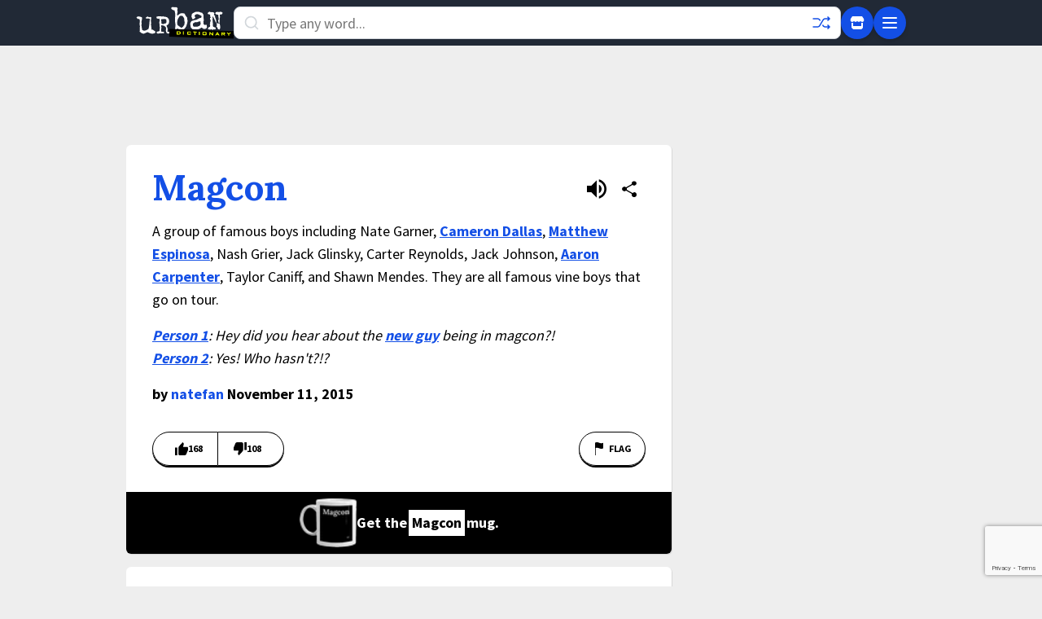

--- FILE ---
content_type: text/html; charset=utf-8
request_url: https://www.google.com/recaptcha/enterprise/anchor?ar=1&k=6Ld5tgYsAAAAAJbQ7kZJJ83v681QB5eCKA2rxyEP&co=aHR0cHM6Ly93d3cudXJiYW5kaWN0aW9uYXJ5LmNvbTo0NDM.&hl=en&v=N67nZn4AqZkNcbeMu4prBgzg&size=invisible&anchor-ms=20000&execute-ms=30000&cb=idnvznju1t8c
body_size: 49913
content:
<!DOCTYPE HTML><html dir="ltr" lang="en"><head><meta http-equiv="Content-Type" content="text/html; charset=UTF-8">
<meta http-equiv="X-UA-Compatible" content="IE=edge">
<title>reCAPTCHA</title>
<style type="text/css">
/* cyrillic-ext */
@font-face {
  font-family: 'Roboto';
  font-style: normal;
  font-weight: 400;
  font-stretch: 100%;
  src: url(//fonts.gstatic.com/s/roboto/v48/KFO7CnqEu92Fr1ME7kSn66aGLdTylUAMa3GUBHMdazTgWw.woff2) format('woff2');
  unicode-range: U+0460-052F, U+1C80-1C8A, U+20B4, U+2DE0-2DFF, U+A640-A69F, U+FE2E-FE2F;
}
/* cyrillic */
@font-face {
  font-family: 'Roboto';
  font-style: normal;
  font-weight: 400;
  font-stretch: 100%;
  src: url(//fonts.gstatic.com/s/roboto/v48/KFO7CnqEu92Fr1ME7kSn66aGLdTylUAMa3iUBHMdazTgWw.woff2) format('woff2');
  unicode-range: U+0301, U+0400-045F, U+0490-0491, U+04B0-04B1, U+2116;
}
/* greek-ext */
@font-face {
  font-family: 'Roboto';
  font-style: normal;
  font-weight: 400;
  font-stretch: 100%;
  src: url(//fonts.gstatic.com/s/roboto/v48/KFO7CnqEu92Fr1ME7kSn66aGLdTylUAMa3CUBHMdazTgWw.woff2) format('woff2');
  unicode-range: U+1F00-1FFF;
}
/* greek */
@font-face {
  font-family: 'Roboto';
  font-style: normal;
  font-weight: 400;
  font-stretch: 100%;
  src: url(//fonts.gstatic.com/s/roboto/v48/KFO7CnqEu92Fr1ME7kSn66aGLdTylUAMa3-UBHMdazTgWw.woff2) format('woff2');
  unicode-range: U+0370-0377, U+037A-037F, U+0384-038A, U+038C, U+038E-03A1, U+03A3-03FF;
}
/* math */
@font-face {
  font-family: 'Roboto';
  font-style: normal;
  font-weight: 400;
  font-stretch: 100%;
  src: url(//fonts.gstatic.com/s/roboto/v48/KFO7CnqEu92Fr1ME7kSn66aGLdTylUAMawCUBHMdazTgWw.woff2) format('woff2');
  unicode-range: U+0302-0303, U+0305, U+0307-0308, U+0310, U+0312, U+0315, U+031A, U+0326-0327, U+032C, U+032F-0330, U+0332-0333, U+0338, U+033A, U+0346, U+034D, U+0391-03A1, U+03A3-03A9, U+03B1-03C9, U+03D1, U+03D5-03D6, U+03F0-03F1, U+03F4-03F5, U+2016-2017, U+2034-2038, U+203C, U+2040, U+2043, U+2047, U+2050, U+2057, U+205F, U+2070-2071, U+2074-208E, U+2090-209C, U+20D0-20DC, U+20E1, U+20E5-20EF, U+2100-2112, U+2114-2115, U+2117-2121, U+2123-214F, U+2190, U+2192, U+2194-21AE, U+21B0-21E5, U+21F1-21F2, U+21F4-2211, U+2213-2214, U+2216-22FF, U+2308-230B, U+2310, U+2319, U+231C-2321, U+2336-237A, U+237C, U+2395, U+239B-23B7, U+23D0, U+23DC-23E1, U+2474-2475, U+25AF, U+25B3, U+25B7, U+25BD, U+25C1, U+25CA, U+25CC, U+25FB, U+266D-266F, U+27C0-27FF, U+2900-2AFF, U+2B0E-2B11, U+2B30-2B4C, U+2BFE, U+3030, U+FF5B, U+FF5D, U+1D400-1D7FF, U+1EE00-1EEFF;
}
/* symbols */
@font-face {
  font-family: 'Roboto';
  font-style: normal;
  font-weight: 400;
  font-stretch: 100%;
  src: url(//fonts.gstatic.com/s/roboto/v48/KFO7CnqEu92Fr1ME7kSn66aGLdTylUAMaxKUBHMdazTgWw.woff2) format('woff2');
  unicode-range: U+0001-000C, U+000E-001F, U+007F-009F, U+20DD-20E0, U+20E2-20E4, U+2150-218F, U+2190, U+2192, U+2194-2199, U+21AF, U+21E6-21F0, U+21F3, U+2218-2219, U+2299, U+22C4-22C6, U+2300-243F, U+2440-244A, U+2460-24FF, U+25A0-27BF, U+2800-28FF, U+2921-2922, U+2981, U+29BF, U+29EB, U+2B00-2BFF, U+4DC0-4DFF, U+FFF9-FFFB, U+10140-1018E, U+10190-1019C, U+101A0, U+101D0-101FD, U+102E0-102FB, U+10E60-10E7E, U+1D2C0-1D2D3, U+1D2E0-1D37F, U+1F000-1F0FF, U+1F100-1F1AD, U+1F1E6-1F1FF, U+1F30D-1F30F, U+1F315, U+1F31C, U+1F31E, U+1F320-1F32C, U+1F336, U+1F378, U+1F37D, U+1F382, U+1F393-1F39F, U+1F3A7-1F3A8, U+1F3AC-1F3AF, U+1F3C2, U+1F3C4-1F3C6, U+1F3CA-1F3CE, U+1F3D4-1F3E0, U+1F3ED, U+1F3F1-1F3F3, U+1F3F5-1F3F7, U+1F408, U+1F415, U+1F41F, U+1F426, U+1F43F, U+1F441-1F442, U+1F444, U+1F446-1F449, U+1F44C-1F44E, U+1F453, U+1F46A, U+1F47D, U+1F4A3, U+1F4B0, U+1F4B3, U+1F4B9, U+1F4BB, U+1F4BF, U+1F4C8-1F4CB, U+1F4D6, U+1F4DA, U+1F4DF, U+1F4E3-1F4E6, U+1F4EA-1F4ED, U+1F4F7, U+1F4F9-1F4FB, U+1F4FD-1F4FE, U+1F503, U+1F507-1F50B, U+1F50D, U+1F512-1F513, U+1F53E-1F54A, U+1F54F-1F5FA, U+1F610, U+1F650-1F67F, U+1F687, U+1F68D, U+1F691, U+1F694, U+1F698, U+1F6AD, U+1F6B2, U+1F6B9-1F6BA, U+1F6BC, U+1F6C6-1F6CF, U+1F6D3-1F6D7, U+1F6E0-1F6EA, U+1F6F0-1F6F3, U+1F6F7-1F6FC, U+1F700-1F7FF, U+1F800-1F80B, U+1F810-1F847, U+1F850-1F859, U+1F860-1F887, U+1F890-1F8AD, U+1F8B0-1F8BB, U+1F8C0-1F8C1, U+1F900-1F90B, U+1F93B, U+1F946, U+1F984, U+1F996, U+1F9E9, U+1FA00-1FA6F, U+1FA70-1FA7C, U+1FA80-1FA89, U+1FA8F-1FAC6, U+1FACE-1FADC, U+1FADF-1FAE9, U+1FAF0-1FAF8, U+1FB00-1FBFF;
}
/* vietnamese */
@font-face {
  font-family: 'Roboto';
  font-style: normal;
  font-weight: 400;
  font-stretch: 100%;
  src: url(//fonts.gstatic.com/s/roboto/v48/KFO7CnqEu92Fr1ME7kSn66aGLdTylUAMa3OUBHMdazTgWw.woff2) format('woff2');
  unicode-range: U+0102-0103, U+0110-0111, U+0128-0129, U+0168-0169, U+01A0-01A1, U+01AF-01B0, U+0300-0301, U+0303-0304, U+0308-0309, U+0323, U+0329, U+1EA0-1EF9, U+20AB;
}
/* latin-ext */
@font-face {
  font-family: 'Roboto';
  font-style: normal;
  font-weight: 400;
  font-stretch: 100%;
  src: url(//fonts.gstatic.com/s/roboto/v48/KFO7CnqEu92Fr1ME7kSn66aGLdTylUAMa3KUBHMdazTgWw.woff2) format('woff2');
  unicode-range: U+0100-02BA, U+02BD-02C5, U+02C7-02CC, U+02CE-02D7, U+02DD-02FF, U+0304, U+0308, U+0329, U+1D00-1DBF, U+1E00-1E9F, U+1EF2-1EFF, U+2020, U+20A0-20AB, U+20AD-20C0, U+2113, U+2C60-2C7F, U+A720-A7FF;
}
/* latin */
@font-face {
  font-family: 'Roboto';
  font-style: normal;
  font-weight: 400;
  font-stretch: 100%;
  src: url(//fonts.gstatic.com/s/roboto/v48/KFO7CnqEu92Fr1ME7kSn66aGLdTylUAMa3yUBHMdazQ.woff2) format('woff2');
  unicode-range: U+0000-00FF, U+0131, U+0152-0153, U+02BB-02BC, U+02C6, U+02DA, U+02DC, U+0304, U+0308, U+0329, U+2000-206F, U+20AC, U+2122, U+2191, U+2193, U+2212, U+2215, U+FEFF, U+FFFD;
}
/* cyrillic-ext */
@font-face {
  font-family: 'Roboto';
  font-style: normal;
  font-weight: 500;
  font-stretch: 100%;
  src: url(//fonts.gstatic.com/s/roboto/v48/KFO7CnqEu92Fr1ME7kSn66aGLdTylUAMa3GUBHMdazTgWw.woff2) format('woff2');
  unicode-range: U+0460-052F, U+1C80-1C8A, U+20B4, U+2DE0-2DFF, U+A640-A69F, U+FE2E-FE2F;
}
/* cyrillic */
@font-face {
  font-family: 'Roboto';
  font-style: normal;
  font-weight: 500;
  font-stretch: 100%;
  src: url(//fonts.gstatic.com/s/roboto/v48/KFO7CnqEu92Fr1ME7kSn66aGLdTylUAMa3iUBHMdazTgWw.woff2) format('woff2');
  unicode-range: U+0301, U+0400-045F, U+0490-0491, U+04B0-04B1, U+2116;
}
/* greek-ext */
@font-face {
  font-family: 'Roboto';
  font-style: normal;
  font-weight: 500;
  font-stretch: 100%;
  src: url(//fonts.gstatic.com/s/roboto/v48/KFO7CnqEu92Fr1ME7kSn66aGLdTylUAMa3CUBHMdazTgWw.woff2) format('woff2');
  unicode-range: U+1F00-1FFF;
}
/* greek */
@font-face {
  font-family: 'Roboto';
  font-style: normal;
  font-weight: 500;
  font-stretch: 100%;
  src: url(//fonts.gstatic.com/s/roboto/v48/KFO7CnqEu92Fr1ME7kSn66aGLdTylUAMa3-UBHMdazTgWw.woff2) format('woff2');
  unicode-range: U+0370-0377, U+037A-037F, U+0384-038A, U+038C, U+038E-03A1, U+03A3-03FF;
}
/* math */
@font-face {
  font-family: 'Roboto';
  font-style: normal;
  font-weight: 500;
  font-stretch: 100%;
  src: url(//fonts.gstatic.com/s/roboto/v48/KFO7CnqEu92Fr1ME7kSn66aGLdTylUAMawCUBHMdazTgWw.woff2) format('woff2');
  unicode-range: U+0302-0303, U+0305, U+0307-0308, U+0310, U+0312, U+0315, U+031A, U+0326-0327, U+032C, U+032F-0330, U+0332-0333, U+0338, U+033A, U+0346, U+034D, U+0391-03A1, U+03A3-03A9, U+03B1-03C9, U+03D1, U+03D5-03D6, U+03F0-03F1, U+03F4-03F5, U+2016-2017, U+2034-2038, U+203C, U+2040, U+2043, U+2047, U+2050, U+2057, U+205F, U+2070-2071, U+2074-208E, U+2090-209C, U+20D0-20DC, U+20E1, U+20E5-20EF, U+2100-2112, U+2114-2115, U+2117-2121, U+2123-214F, U+2190, U+2192, U+2194-21AE, U+21B0-21E5, U+21F1-21F2, U+21F4-2211, U+2213-2214, U+2216-22FF, U+2308-230B, U+2310, U+2319, U+231C-2321, U+2336-237A, U+237C, U+2395, U+239B-23B7, U+23D0, U+23DC-23E1, U+2474-2475, U+25AF, U+25B3, U+25B7, U+25BD, U+25C1, U+25CA, U+25CC, U+25FB, U+266D-266F, U+27C0-27FF, U+2900-2AFF, U+2B0E-2B11, U+2B30-2B4C, U+2BFE, U+3030, U+FF5B, U+FF5D, U+1D400-1D7FF, U+1EE00-1EEFF;
}
/* symbols */
@font-face {
  font-family: 'Roboto';
  font-style: normal;
  font-weight: 500;
  font-stretch: 100%;
  src: url(//fonts.gstatic.com/s/roboto/v48/KFO7CnqEu92Fr1ME7kSn66aGLdTylUAMaxKUBHMdazTgWw.woff2) format('woff2');
  unicode-range: U+0001-000C, U+000E-001F, U+007F-009F, U+20DD-20E0, U+20E2-20E4, U+2150-218F, U+2190, U+2192, U+2194-2199, U+21AF, U+21E6-21F0, U+21F3, U+2218-2219, U+2299, U+22C4-22C6, U+2300-243F, U+2440-244A, U+2460-24FF, U+25A0-27BF, U+2800-28FF, U+2921-2922, U+2981, U+29BF, U+29EB, U+2B00-2BFF, U+4DC0-4DFF, U+FFF9-FFFB, U+10140-1018E, U+10190-1019C, U+101A0, U+101D0-101FD, U+102E0-102FB, U+10E60-10E7E, U+1D2C0-1D2D3, U+1D2E0-1D37F, U+1F000-1F0FF, U+1F100-1F1AD, U+1F1E6-1F1FF, U+1F30D-1F30F, U+1F315, U+1F31C, U+1F31E, U+1F320-1F32C, U+1F336, U+1F378, U+1F37D, U+1F382, U+1F393-1F39F, U+1F3A7-1F3A8, U+1F3AC-1F3AF, U+1F3C2, U+1F3C4-1F3C6, U+1F3CA-1F3CE, U+1F3D4-1F3E0, U+1F3ED, U+1F3F1-1F3F3, U+1F3F5-1F3F7, U+1F408, U+1F415, U+1F41F, U+1F426, U+1F43F, U+1F441-1F442, U+1F444, U+1F446-1F449, U+1F44C-1F44E, U+1F453, U+1F46A, U+1F47D, U+1F4A3, U+1F4B0, U+1F4B3, U+1F4B9, U+1F4BB, U+1F4BF, U+1F4C8-1F4CB, U+1F4D6, U+1F4DA, U+1F4DF, U+1F4E3-1F4E6, U+1F4EA-1F4ED, U+1F4F7, U+1F4F9-1F4FB, U+1F4FD-1F4FE, U+1F503, U+1F507-1F50B, U+1F50D, U+1F512-1F513, U+1F53E-1F54A, U+1F54F-1F5FA, U+1F610, U+1F650-1F67F, U+1F687, U+1F68D, U+1F691, U+1F694, U+1F698, U+1F6AD, U+1F6B2, U+1F6B9-1F6BA, U+1F6BC, U+1F6C6-1F6CF, U+1F6D3-1F6D7, U+1F6E0-1F6EA, U+1F6F0-1F6F3, U+1F6F7-1F6FC, U+1F700-1F7FF, U+1F800-1F80B, U+1F810-1F847, U+1F850-1F859, U+1F860-1F887, U+1F890-1F8AD, U+1F8B0-1F8BB, U+1F8C0-1F8C1, U+1F900-1F90B, U+1F93B, U+1F946, U+1F984, U+1F996, U+1F9E9, U+1FA00-1FA6F, U+1FA70-1FA7C, U+1FA80-1FA89, U+1FA8F-1FAC6, U+1FACE-1FADC, U+1FADF-1FAE9, U+1FAF0-1FAF8, U+1FB00-1FBFF;
}
/* vietnamese */
@font-face {
  font-family: 'Roboto';
  font-style: normal;
  font-weight: 500;
  font-stretch: 100%;
  src: url(//fonts.gstatic.com/s/roboto/v48/KFO7CnqEu92Fr1ME7kSn66aGLdTylUAMa3OUBHMdazTgWw.woff2) format('woff2');
  unicode-range: U+0102-0103, U+0110-0111, U+0128-0129, U+0168-0169, U+01A0-01A1, U+01AF-01B0, U+0300-0301, U+0303-0304, U+0308-0309, U+0323, U+0329, U+1EA0-1EF9, U+20AB;
}
/* latin-ext */
@font-face {
  font-family: 'Roboto';
  font-style: normal;
  font-weight: 500;
  font-stretch: 100%;
  src: url(//fonts.gstatic.com/s/roboto/v48/KFO7CnqEu92Fr1ME7kSn66aGLdTylUAMa3KUBHMdazTgWw.woff2) format('woff2');
  unicode-range: U+0100-02BA, U+02BD-02C5, U+02C7-02CC, U+02CE-02D7, U+02DD-02FF, U+0304, U+0308, U+0329, U+1D00-1DBF, U+1E00-1E9F, U+1EF2-1EFF, U+2020, U+20A0-20AB, U+20AD-20C0, U+2113, U+2C60-2C7F, U+A720-A7FF;
}
/* latin */
@font-face {
  font-family: 'Roboto';
  font-style: normal;
  font-weight: 500;
  font-stretch: 100%;
  src: url(//fonts.gstatic.com/s/roboto/v48/KFO7CnqEu92Fr1ME7kSn66aGLdTylUAMa3yUBHMdazQ.woff2) format('woff2');
  unicode-range: U+0000-00FF, U+0131, U+0152-0153, U+02BB-02BC, U+02C6, U+02DA, U+02DC, U+0304, U+0308, U+0329, U+2000-206F, U+20AC, U+2122, U+2191, U+2193, U+2212, U+2215, U+FEFF, U+FFFD;
}
/* cyrillic-ext */
@font-face {
  font-family: 'Roboto';
  font-style: normal;
  font-weight: 900;
  font-stretch: 100%;
  src: url(//fonts.gstatic.com/s/roboto/v48/KFO7CnqEu92Fr1ME7kSn66aGLdTylUAMa3GUBHMdazTgWw.woff2) format('woff2');
  unicode-range: U+0460-052F, U+1C80-1C8A, U+20B4, U+2DE0-2DFF, U+A640-A69F, U+FE2E-FE2F;
}
/* cyrillic */
@font-face {
  font-family: 'Roboto';
  font-style: normal;
  font-weight: 900;
  font-stretch: 100%;
  src: url(//fonts.gstatic.com/s/roboto/v48/KFO7CnqEu92Fr1ME7kSn66aGLdTylUAMa3iUBHMdazTgWw.woff2) format('woff2');
  unicode-range: U+0301, U+0400-045F, U+0490-0491, U+04B0-04B1, U+2116;
}
/* greek-ext */
@font-face {
  font-family: 'Roboto';
  font-style: normal;
  font-weight: 900;
  font-stretch: 100%;
  src: url(//fonts.gstatic.com/s/roboto/v48/KFO7CnqEu92Fr1ME7kSn66aGLdTylUAMa3CUBHMdazTgWw.woff2) format('woff2');
  unicode-range: U+1F00-1FFF;
}
/* greek */
@font-face {
  font-family: 'Roboto';
  font-style: normal;
  font-weight: 900;
  font-stretch: 100%;
  src: url(//fonts.gstatic.com/s/roboto/v48/KFO7CnqEu92Fr1ME7kSn66aGLdTylUAMa3-UBHMdazTgWw.woff2) format('woff2');
  unicode-range: U+0370-0377, U+037A-037F, U+0384-038A, U+038C, U+038E-03A1, U+03A3-03FF;
}
/* math */
@font-face {
  font-family: 'Roboto';
  font-style: normal;
  font-weight: 900;
  font-stretch: 100%;
  src: url(//fonts.gstatic.com/s/roboto/v48/KFO7CnqEu92Fr1ME7kSn66aGLdTylUAMawCUBHMdazTgWw.woff2) format('woff2');
  unicode-range: U+0302-0303, U+0305, U+0307-0308, U+0310, U+0312, U+0315, U+031A, U+0326-0327, U+032C, U+032F-0330, U+0332-0333, U+0338, U+033A, U+0346, U+034D, U+0391-03A1, U+03A3-03A9, U+03B1-03C9, U+03D1, U+03D5-03D6, U+03F0-03F1, U+03F4-03F5, U+2016-2017, U+2034-2038, U+203C, U+2040, U+2043, U+2047, U+2050, U+2057, U+205F, U+2070-2071, U+2074-208E, U+2090-209C, U+20D0-20DC, U+20E1, U+20E5-20EF, U+2100-2112, U+2114-2115, U+2117-2121, U+2123-214F, U+2190, U+2192, U+2194-21AE, U+21B0-21E5, U+21F1-21F2, U+21F4-2211, U+2213-2214, U+2216-22FF, U+2308-230B, U+2310, U+2319, U+231C-2321, U+2336-237A, U+237C, U+2395, U+239B-23B7, U+23D0, U+23DC-23E1, U+2474-2475, U+25AF, U+25B3, U+25B7, U+25BD, U+25C1, U+25CA, U+25CC, U+25FB, U+266D-266F, U+27C0-27FF, U+2900-2AFF, U+2B0E-2B11, U+2B30-2B4C, U+2BFE, U+3030, U+FF5B, U+FF5D, U+1D400-1D7FF, U+1EE00-1EEFF;
}
/* symbols */
@font-face {
  font-family: 'Roboto';
  font-style: normal;
  font-weight: 900;
  font-stretch: 100%;
  src: url(//fonts.gstatic.com/s/roboto/v48/KFO7CnqEu92Fr1ME7kSn66aGLdTylUAMaxKUBHMdazTgWw.woff2) format('woff2');
  unicode-range: U+0001-000C, U+000E-001F, U+007F-009F, U+20DD-20E0, U+20E2-20E4, U+2150-218F, U+2190, U+2192, U+2194-2199, U+21AF, U+21E6-21F0, U+21F3, U+2218-2219, U+2299, U+22C4-22C6, U+2300-243F, U+2440-244A, U+2460-24FF, U+25A0-27BF, U+2800-28FF, U+2921-2922, U+2981, U+29BF, U+29EB, U+2B00-2BFF, U+4DC0-4DFF, U+FFF9-FFFB, U+10140-1018E, U+10190-1019C, U+101A0, U+101D0-101FD, U+102E0-102FB, U+10E60-10E7E, U+1D2C0-1D2D3, U+1D2E0-1D37F, U+1F000-1F0FF, U+1F100-1F1AD, U+1F1E6-1F1FF, U+1F30D-1F30F, U+1F315, U+1F31C, U+1F31E, U+1F320-1F32C, U+1F336, U+1F378, U+1F37D, U+1F382, U+1F393-1F39F, U+1F3A7-1F3A8, U+1F3AC-1F3AF, U+1F3C2, U+1F3C4-1F3C6, U+1F3CA-1F3CE, U+1F3D4-1F3E0, U+1F3ED, U+1F3F1-1F3F3, U+1F3F5-1F3F7, U+1F408, U+1F415, U+1F41F, U+1F426, U+1F43F, U+1F441-1F442, U+1F444, U+1F446-1F449, U+1F44C-1F44E, U+1F453, U+1F46A, U+1F47D, U+1F4A3, U+1F4B0, U+1F4B3, U+1F4B9, U+1F4BB, U+1F4BF, U+1F4C8-1F4CB, U+1F4D6, U+1F4DA, U+1F4DF, U+1F4E3-1F4E6, U+1F4EA-1F4ED, U+1F4F7, U+1F4F9-1F4FB, U+1F4FD-1F4FE, U+1F503, U+1F507-1F50B, U+1F50D, U+1F512-1F513, U+1F53E-1F54A, U+1F54F-1F5FA, U+1F610, U+1F650-1F67F, U+1F687, U+1F68D, U+1F691, U+1F694, U+1F698, U+1F6AD, U+1F6B2, U+1F6B9-1F6BA, U+1F6BC, U+1F6C6-1F6CF, U+1F6D3-1F6D7, U+1F6E0-1F6EA, U+1F6F0-1F6F3, U+1F6F7-1F6FC, U+1F700-1F7FF, U+1F800-1F80B, U+1F810-1F847, U+1F850-1F859, U+1F860-1F887, U+1F890-1F8AD, U+1F8B0-1F8BB, U+1F8C0-1F8C1, U+1F900-1F90B, U+1F93B, U+1F946, U+1F984, U+1F996, U+1F9E9, U+1FA00-1FA6F, U+1FA70-1FA7C, U+1FA80-1FA89, U+1FA8F-1FAC6, U+1FACE-1FADC, U+1FADF-1FAE9, U+1FAF0-1FAF8, U+1FB00-1FBFF;
}
/* vietnamese */
@font-face {
  font-family: 'Roboto';
  font-style: normal;
  font-weight: 900;
  font-stretch: 100%;
  src: url(//fonts.gstatic.com/s/roboto/v48/KFO7CnqEu92Fr1ME7kSn66aGLdTylUAMa3OUBHMdazTgWw.woff2) format('woff2');
  unicode-range: U+0102-0103, U+0110-0111, U+0128-0129, U+0168-0169, U+01A0-01A1, U+01AF-01B0, U+0300-0301, U+0303-0304, U+0308-0309, U+0323, U+0329, U+1EA0-1EF9, U+20AB;
}
/* latin-ext */
@font-face {
  font-family: 'Roboto';
  font-style: normal;
  font-weight: 900;
  font-stretch: 100%;
  src: url(//fonts.gstatic.com/s/roboto/v48/KFO7CnqEu92Fr1ME7kSn66aGLdTylUAMa3KUBHMdazTgWw.woff2) format('woff2');
  unicode-range: U+0100-02BA, U+02BD-02C5, U+02C7-02CC, U+02CE-02D7, U+02DD-02FF, U+0304, U+0308, U+0329, U+1D00-1DBF, U+1E00-1E9F, U+1EF2-1EFF, U+2020, U+20A0-20AB, U+20AD-20C0, U+2113, U+2C60-2C7F, U+A720-A7FF;
}
/* latin */
@font-face {
  font-family: 'Roboto';
  font-style: normal;
  font-weight: 900;
  font-stretch: 100%;
  src: url(//fonts.gstatic.com/s/roboto/v48/KFO7CnqEu92Fr1ME7kSn66aGLdTylUAMa3yUBHMdazQ.woff2) format('woff2');
  unicode-range: U+0000-00FF, U+0131, U+0152-0153, U+02BB-02BC, U+02C6, U+02DA, U+02DC, U+0304, U+0308, U+0329, U+2000-206F, U+20AC, U+2122, U+2191, U+2193, U+2212, U+2215, U+FEFF, U+FFFD;
}

</style>
<link rel="stylesheet" type="text/css" href="https://www.gstatic.com/recaptcha/releases/N67nZn4AqZkNcbeMu4prBgzg/styles__ltr.css">
<script nonce="s2HmuUz1dVZsOXIaFlj7Bg" type="text/javascript">window['__recaptcha_api'] = 'https://www.google.com/recaptcha/enterprise/';</script>
<script type="text/javascript" src="https://www.gstatic.com/recaptcha/releases/N67nZn4AqZkNcbeMu4prBgzg/recaptcha__en.js" nonce="s2HmuUz1dVZsOXIaFlj7Bg">
      
    </script></head>
<body><div id="rc-anchor-alert" class="rc-anchor-alert"></div>
<input type="hidden" id="recaptcha-token" value="[base64]">
<script type="text/javascript" nonce="s2HmuUz1dVZsOXIaFlj7Bg">
      recaptcha.anchor.Main.init("[\x22ainput\x22,[\x22bgdata\x22,\x22\x22,\[base64]/[base64]/[base64]/bmV3IHJbeF0oY1swXSk6RT09Mj9uZXcgclt4XShjWzBdLGNbMV0pOkU9PTM/bmV3IHJbeF0oY1swXSxjWzFdLGNbMl0pOkU9PTQ/[base64]/[base64]/[base64]/[base64]/[base64]/[base64]/[base64]/[base64]\x22,\[base64]\\u003d\x22,\x22cMKJw40gw5V3IAEWN2ZLw6HCu8O1SHt5B8O6w6PCssOywq5uwofDolBPFcKow5JbFQTCvMK/w4HDm3vDsAfDncKIw7FBQRNGw7EGw6PDtcKCw4lVwp7Djz41wp/CqsOOKlVNwo1nw6ITw6QmwoEVNMOhw7NORWAcC1bCv0QaAVcqwoDCkk9dMl7Djx3Dj8K7DMOgT0jCi0BxKsKnwr/ChS8ew4/ClDHCvsOTacKjPEAJR8KGwooFw6IVScOmQ8OmMijDr8KXQFI3wpDCunJMPMO/w7bCm8Odw6vDrsK0w7pww7QMwrBZw7d0w4LCjUpwwqJ4CBjCv8OldMOowplnw4XDqDZCw7tfw6nDi1rDrTTCpsKDwotUBsOlJsKfOiLCtMKab8Kaw6Flw4rCnw9iwo0XNmnDnAJkw4w5FAZNe2/CrcK/wpnDncODcCRzwoLCpkA/VMO9LQNEw49UwrHCj07ChlLDsUzCt8OnwosEw5VBwqHCgMOYV8OIdAbCl8K4wqY6w7hWw7ddw6VRw4QZwp5aw5QcBUJXw5s2G2UyZy/CoWkPw4XDmcKIw7LCgsKQdcOaLMO+w5V1wphtS3rClzY2MmoPwq/[base64]/CtMO1WGrDjFNLwrLDiW53XcKCwoNWwprCtz/CjWtxbDcEw4LDmcOOw5ZCwqcqw67DqMKoFCfDlsKiwrQcwqk3GMOkfRLCuMO0woPCtMObwqrDi3wCw7HDkgUwwo0XQBLChMO/NSB5cj42CsOWVMOyOUBgN8K9w7rDp2ZPwo84EHHDj3RSw5rClWbDlcKhPQZ1w4nCiWdcwobCpBtLW0PDmBrCjiDCqMObwq7DpcOLf0/DoB/DhMO2OStDw6jCqG9SwpIGVsK2FsO+WhhLwrtdcsK8JnQTwr8Owp3DjcKbGsO4cyXCvxTCmW7DvXTDkcO3w5HDv8OVwptyB8OXBgJDaGgjAgnCtmvCmSHCp0jDi3A/[base64]/ClcKXw6HCtUYVFMOqw7Zew5/[base64]/DmMOQOW9NDjUzwq1Gw4k/FsOmwrJww5PDmQ9eRknCmMKcw7MPwpUfIiI6w5TDpsK4S8K1TCDDpcO+w7zCh8Oxw5bDqMKUw7/CqDvDn8KSwoIawqLCksKlEn/CrgdAdMK5w4jDksOVwpkEw4ttTMOYw5dRHcOIW8OlwoDCvioPwpvDncOtVcKCw5toBFxKwp9sw6jCjcOywqXCpzPCkcO0ckbCmMOkwojDrmYXw5V1wpFnTMKzw7svwr/DpSYuRAFjwq3DhFrCnnobwoAAwqHDqMK7LcKewq4rw5I4c8Ozw45nwqYQw6LDgUrCm8Kww71JDzVhw5xZEA3Di2bCllkEdSU3wqFFI0oFwpUHBsKnUsKvwo/CqWLDkcK1w5jDlcOPwoUlVQPCkRtZwqUCYMOewr/CmC0gBW7DmsK+F8OFdQInw6HDrmHCv1EdwrlOw73DhsO7UTJmAkNSa8OBe8KnacK9wp3ChMOew4sYwrIDdlXCjsObBysZwqXCtMKbRDd6Y8K2Uy/CsytVwr0uOcKCw74Vwr80GVBEUAAew5IhFcK/w47CtAkxdhDCjsKEZWDCgMOGw7xiGThCMl7DqWzCgMKqw6/DosKiN8Ofw4Mjw43Ck8K4A8OdXMO9K3tCw41WFMOBwrhHw5XCqH7CnsK9FcK+wonCuV7DmkzCrsKlYlJ2wpA3Wx/[base64]/[base64]/ChRt/wpYnHGDDlsOWGsOCHcKvfsK3w7zDhTJVw73Du8KtwrgJwpLCvhnDqMKtTMOzw6Zxwq3CoyvCnBtobRfCkMKnwolVQG3Ck0nDqMKfWmnDtQwWEi3DqBnChsOJw6IlH25/[base64]/DvG3Cg8ORw7LDuWYJw43DnsK0wqTDt1nCusO3w4PDgcOYd8KRO1MbHMKbWUZAFV8vw4ZawpjDuAbChVnDmcOMSD3DpxDCm8OyCMK+wonCncO2w6E8w6bDpkrCiGE/[base64]/[base64]/IcKASsO2C2jChW7CgMKhb0wYYQx7wo4RdwtLwqrCgRHCky7DkhXCvhZ2MsOsNm85w6Bxwo/Di8Kcw6PDrsKTcRB7w7DDnih2w7cqbThUeBbCnDjCtmbCtsOIwoU7w5/DlMO/wqwdFhsoCcO+w5/CnHXDvFjDpsKHIsKGw5XDll/[base64]/woIjVsOLwpfDhVNnw57Ci8OFw6fCgsKBwr/[base64]/CvwcbwrHDlx7DkWrCkMKeesOewpBPwozCsgrCnHvDrcO/PyrDmcKzW8KYw67CmVZHOCzCkMO9QQPCpVhUwrrDpcKqdkvDocOrwro4wpMBDcKbK8KYeW/DmXHCizUDw5BQeVTCucKWw4nCv8OIw77Cm8Oqw54rwrQ7wp/CuMKuwpfCh8OawrcTw7PCrTvCgVB6w7fDqMKDwqPDicOXwqfDoMKoBUfCksK0ZWsnMMKmDcKaG1vCqMKywqpaw7vCnsKSw47DixdbQ8KGHMK9wqnCpsKjMx/CiB1EwrDDt8KXwoLDusKhwqMIw7YAwp3DvsOCw7XDjMKEJsO1QCPDtMKCDsKJSnjDqsKmOHLCv8OpY2DCssKFbsOkasOkw5Ymw54Rw61NwoHCuDzClMOgfsKJw5jDmSfDgiQ+KS3CmRsWUVXDnCPCnGrCqy/DgMK/wrhyw7/[base64]/DvMKRw4k7w74rw54XR8KSwrE8AETCiT19wok9w7rCqcOZIyYQU8OLMgTDjnXDjwRlEGkawp9mwrTCiwjDvgzDjFpowpLCtW3DgHV2wpkKw5nCsgPDjsKmw4wpCFQxM8Kew43ChsOzw6jDhMOywoXCp30PccOkw7hQwpTDqsK4DXF/wr/Dqxc4Q8KYwqLCo8KCDsOnwqgVBcOfCcOtSGtawo4gLcOxw77Dl1PCt8OVZzkPXTsaw7TCvgNXwq3DtwVoXcKcwoNATcOtw6rDs0rDicO9wrvDugNjO3XDr8KaOE7CljZaJQnDjcOEwpDDp8OJwq/Cpy/CssK6N1vCksKOwo4Yw4XDpHwtw6srGsK5VMKiwrLDvMKAXEIhw5vDpxUOWiNhJ8K6w6tDYcO1wo/CnnLDr0xra8OkHRnCo8OZwpHDpsKXwonDtFlGVSAzTwdCBcO8w5RdRVjDsMKwGcKLTz/CjBzCnTLCj8Oiw57ChTPDqMKBwqDDtsOrIcOIP8OJAEzCqkU6bcKlw6zDvsKiwobCm8Kgw75sw74rw53DisKfa8KUworCm3/CisKcPXHDvcO9wqA3PwXCvsKKBMOyDcK3w7PCpMKtTibCuUzClsKJw5UDwrZQw5c+XFYiLjMswoHCnDLDnylLZjxsw7ANeFMoPcO8ZGVLw405CX4FwqsNVMK5a8KYXH/DkTDDjMKHwr7DrlvChsKwNggwQELClcKCwq3DpMKufcKUOsO0w4zDtBjCoMK/X0DDucKsKcOLwojDpMKLTAzCkgHDvVnDhsONRsOCacOTQMOhwoglHcOZworCq8OKdhjCuAUnwpfCslAcwqhFwpfDjcKQw6hvDcKxwofCn2LDsGTDvMKiFUZxW8OVw4HDk8KyFHFxw6DCpsK/wrRgOcK6w5HDkVYCw7zDuAcow6jDlDUiwpBUHMK2wrl6w4Z0dMK/ZmXCriRDe8K5wqHCjsONw5TDisOgw698bjzCncO3wpnDjDFsVMOow7JsY8Ovw5hGRsKBwoHDnFF4wp5cwoLClHxcKsODw67DtMKnFMOKwpfCkMK6LcOywpTCuHJYUWVfYDTDtcKtw4xmM8O9CSBUw7DDgXvDvRbDmmYHbcOEw6EdR8K0w5Eyw6jDjcOoN3/[base64]/EMKawrbCrMK/w78WNcOWBsOBwr3CgMK1MBXDq8OGwr4QwrJHw4HCtMOkbk/CucKQCcOxw67CicKTwrsMw6Y8GHTChMKbeWXCiRTCrRQVR25JUMOGw4bCgUl0FlTDgMKBC8OyHMOPGDQeEkYVJBzCjEzDp8Ktw47Cn8K3wpV5w5PDtTDCiy7DphfCgsOMw6fCrsKhwp0owp99PAVON09sw5nDiWTDti/Cjy/Cg8KNIAJhXVdwwrkqwoNvecKCw7Z9UHrCqMKZw6PCqcKdc8O5bsKbw4nCv8KrwoDDkRvCgsOKw4zDssKKAWQUwpjCs8OVwo/Dpjdsw6fDvcOGw7zCngIdw5MxIsKuYTfCosK+w7olS8O/AEfDo2tYHUNoRMOUw5tHHjTDiGjCmyFgOHNuYBzDvcODwoDClVrCjikMal9+wr4ABXMuw7HCoMKPwr4Zwqx/w6jDksKlwqo9wpoxwqHDjEvCkT7ChsKlwpDDpD/CsFXDn8OAwoYiwoBdw4B5HcOiwqjDgy0ncMKqw4M+csO+OcOxMsKRcxNBHMKpDcKeelI9aEZIw4xZw7TDjHc/XcKkH1oCwr9yCH/CpAbDmMOYwo0EwoXCn8KpwqrDlnrDnmQ1w4IYfsOVw6gew77DvMOjNsKLwr/ClzoYwrU+OsKIw5cMTVI9w6bDrMKsOMOjw7dHWCLCo8OMUMKZw67DvsO7w6t3JMOzwo3Ch8O/RsKYB1/Dl8K1wobDuSTCl0/Dr8K4w7zCp8KuBMOgwpXCr8OpXkPCvlzDuQnDp8O6woJBwp3Dihssw4pywrdZCMKMwr7CgSHDn8KJEcKoNxBYN8OUOQbChsOCMThpD8K5D8K4w6tkwo3CjhhAPMOZwqUWaD/DssKDw6rDmsO+wpQjw6DDm2wFXcKrw71wZyDDksKhQMKHwpfCrsOlfsOvVMKAwolkZnUowovDpF0RDsOHwozCiA0iIcKuwrxgwqMqIBBJw65XPDgkwpVQwp81fg9rwp7DjsOZwrM1wo5jLy/DmMOVZwDDnsK0ccOtwrDDmmsWf8KZw7BawqcSw5k2wqcLMX/DrjXDhcKQL8OGw4QwbcKqwrPDkcOewpsDwpsnFRAXw4HDuMOeQh9HTivCqcOlw6oxw5I4BmAHw5HDm8OEwprDuR/[base64]/Dn8OIw6Mjw63CgMOAw7E6wpzCl8Oew7zDkEFEw67CrhHDtMKlGn3CnV7DrjnCiGBmCMKwM0zDtxtgw5lLw4J8wo7CtUUSwp1HwobDh8KDw6d4woPDqcKxJjRxeMKndMOFKMOQwprCnGfCoijChhEQwrfCrXzDrk0IbMKQw7/CocKFw5nCmMObw6bCksOHacKKwobDi0rDtWrDscOOE8KUNsKAFgFHw7/[base64]/Ds8KhbcKuGVnDpyXCkwsAYwDDosOGfsK8U8KawoXDtUDDhjwnw4PCswnCtMK/wpUWfMO0w5EVwowZwr/[base64]/w7vDlsKRLhrCnsK5w4DCtDbDisKbw4vDt8KVwpoSwpolREpgw7zCoxdnS8K+w7/CvcOuWsOqw7bDqsK1wpVmRk1pNsKPIsK/wocee8KVAMKUG8Otw5DDt1/CjVfDp8KXwq/[base64]/CssKvNA5Dwptpw4VdDhgSwr9nf8OVYcOTwq5Bw4pcwqPCvcOTw7wMOsOPw6HCjcKWPVzDhcK9Ujlrw59PAFrCncOqO8OOwq3DoMO7w4zDgw4Tw6/CtcKLwpMTw4DCgTbClsOGwozCpcKswqcWPmHCsHVQb8OgWMOtL8KnFsOPasO+w7Z7CDjDmMKtfcOWRAhqDsKfw74Ww63CucKSwoQ/w43DlsOAw7/[base64]/QcKWwpwtckfDv8OWw4rCqcO9w5R9VQlgw5/DhhQaeGDCtQ0Kwox4wpzDrSl8wr0rQj5Cw55nw4nDpcKhwoTDpg9mwowFOsKAw6Q8G8Kvwr/DuMO2acK+w5sKVlgkw5jDtsOwVg/DgMKsw6JJw4HDh0A4woFQScKJw7DCv8KpCcKGGXXCsT18XXrClMKhElrDjRfDjcK8wrzCs8Oow5EQTmfCvm/[base64]/DmmB2wpzDgsO5w7kuwro9w6DCq8KrYgA9AhLDgV0PXsKGHcKhZmrDicKiYHImwoDDhcO/wq7DgXHDh8KoEm1Nwo8MwobCpg7Cr8O3w5nCusOgwqDDvMKtw6xqQcK+E2FXwpkGW3Vhw4wYwrvCp8OCwrJcCMK0aMOwDMKeME7CiEfCj0csw4/CkMOPaAoyckzDmA4cB0LCjMKkUnHDlg3Di2vDvFoEw44kWCvCkcO1ZcKFw4/DsMKBw4XCl2kPCsKwAxHDtcK1wrHCtwvChhzCpsKla8O/Z8Kow5Z5w7zCmT1gKHZaw4FLwrBrBkNgYVRXw58Sw71ww6vDhBwmX3XCocKDw6dNw4oxw5HCiMK8wp/Dg8KSVcOzKwF4w5h2wqcYw5FRw5cLwqvDlDnClHvCvsOww49LHWJ/wpfDlMKRVsOPQ3slwp8+ICUqV8OBfTsuS8KQBsOMw4nCk8KrAH3ClsKlGyV6fUBOw4rCvj7Dr1rDg1J4S8K2R3TCm1BsHsKtEsO1QsK3w6HDksOADlQawrnCrMOgw58QfDBSXl/CiDJhw5zCr8KBRl/DkntHHBrDkHrDu8KpLylZMW7Dtk4sw7wdwp7CvcODwovDsiTDosKHBsOUw5DCjxYDwrnCqVzDi3UUd2vDlCZhw7AYM8ORw4l+w5Ngwpg5w5wkw55rD8KFw4ASw5TDkRcWPQ3Cn8K/[base64]/DrT4zw69mTcKmbCVxXsKQw57DiMKcw4/DmMOTWcKLwqMoHMOGw6LDsMOCw4nDmQMTBALDohYwwrzDjWPDqTgiwpgyA8OQwrzDk8OZw7DCscONB17Dmywlw57DsMK8IMORw7lOw4fCnm/CninCh1PCpGdpaMOBRinDjwJ/w7TDvyNgwp5cwpgAORnCg8OtU8KwDsKxeMOTP8KCSsOcAx5KCMOdTsOEVm12w5rCvB7ClnXCjhzCsW7DnD5+w5oOYcOhQmdUwpnDnREgAkzCkgJuwpnDlGjDrMKqw67CuU0Iw5rDvBkNwqTDvMOlwqjDq8K4FmDCn8K1agEEwoR3w7ZswozDsG/CjAnDvHl2ecKkw7MNdcKGwqsvVEDDo8ONKSZrJMKew4rDkgPCrXcCC2x+w7rCncO+WsOtw7NAwrZewpclw7g4T8Klw4jDn8KqNT3DisONwp/[base64]/Cg8KtCMKKGDfCrH7CtMK9MMOnw7Vtw4nCuMKOw5nDsChJHV3DvUEPwp/CjMO9YcKFwoLDghbCm8K8wqfDvsKaJ1/Cr8OTI0Imw4Q3AHTCkMOJw77DmMKLOUEiw5Qlw4rDoFV7w6sLWUbCoxlhwpnDulLDpRHDs8O1dj/DtcOHwr3DtsKYw7AOeiAVw4EpCMO8Q8OVAEzCmMKfwq7DrMOGEMONwqcNEsOAwqXCi8Oqw6xiIcKbQ8OdfR3Cq8OVwp0DwpIZwq/DgVzCiMOkw4bCuxTDncKLwoPDsMKDMMKkEQ1nw5nCuD05WMK1wpfDscKnw6TDssKEVsKcw5TDmcK4AcOiwr3DtsKlwp/CtHYbK2Uow63CkDbCvkMGw4MrNDBZwocjSsOCwqprwqHDu8KEKcKEBHtKS2zCocOcATJBEMKEw7s3A8Oywp/DiGgZdcK+EcO/w5PDuiHDksOAw7phCcOFw73DpSZrwojCqsOGwqYyJwN4c8KaWVPCi04pw6F7w6bCmhfDmRjDhMKgwpYJwrPDtTfCrcK9w5PDhQXDq8KlMMO/w5MEAlDCicO1EA4SwrVPw7fCrsKSwrHDpcOaYcKTwp9/XGHCmcKlDcO5e8OoU8Ksw7/CnirCiMKrw6rCo0xHaEMcw55NRxXCh8KDJF9QNiFrw5Ffw4jCscOycjLCh8O8M1vDosOUw6/Cn1/CjMKYQcKENMKUwoJUwqIHw7rDmBzColLChcKGw6NldGNZbcKFwo7DuH/DlsO9AiDDtUMcwrPCksO+w5E5wpXCqsO9wqHDtjTDvEIjXU/CsRovIcKTScO7w58XSsKTUMOrQEg1w57Ds8OOcEvDksKJwoQ6DFTDl8Kwwp1/wo81csOOA8KxTRfCiXs/A8K/[base64]/Dtk3CmyHCgDrDjMKXw5rCi8OUwqkdOC4ZXkRiTSnCnDjCp8Kpw6vDl8KiHMKIw51DaiDCkGh3F3/DuldsQMOTasOxFzLClCfCrwnCl2zDizLCiMOqI1Rbw7LDqMOWAW/CtMKMacO2wpB/wqHDtsKWwpPCr8KOw6DDksO+GMK4fVfDkMKpY1gSw5fDgQnCr8KvGMOlw7cEw5/DtsKVwqcBw7LCrXInYcKaw7ZKUFQ3fjgiDmwaYsO+w7laewHDq2DCoyszRG7ClsOMw5ZSFHdxwqgESl4lGQpzw5FJw5cGwrsPwrjCuRzDjU/CtTPCvjPDtFdPEytGRVPCkC9WPMOewpDDrW/[base64]/ChcKNDMOYw5gCRMK3RxwJwoBzwoIbYcKBHMK6bcOHW0t/wqrCuMOwIEZPeU9PQ3tQc0DDslE6CcODD8O9wr/DvcK+YgdzZcOtBTsFdMKKwrvDmSZKw5B6eRXCnkpLbDvDr8OLw4nDhMKHJQjCj3RxYD3CqmTCnMKfPGDDmEERwpXDnsKfw6bCv2TCqlEkwpjCrsOHwphmw7nCiMOgIsO0BsKwwpnCtMKcESwqEUPCgMOIOsOvwpIUf8KvPlXDt8O/HcO/[base64]/DlcKTf8KnaBN1wpfDnsK1w6vDscKkAEs7w5g0GB/Dq1jDlcO0DcOwwojDsC/Dg8Onw4dnw7Utwp8VwolUw5/[base64]/CiMOGH0UgOGkGBcOCwp5XwqJcDjFnw6hFwrHCocOKw5vDgMOhwpt5TcKrw41Zw6PDgMO6w6N3ZcOSWjDDtMOnwpJJBsK0w4bCp8OEUcK3w64rw7Z+w5BNwqHDhMKnw4ILw5LChl3Dskgpw4DCuUXCjzpKekvCplXDpcOVw6rCt1nDk8K9w47CtFnDv8OneMKTwo/Ck8OpOhhgwo7DiMOEX0XCnyd3w67CpCgtwoY2AXrDnBl9w5IwFADDuwjDhTPCikRxEkQNPsOFw6tdJMKtPjPDu8OlwojDq8OTasKoYsODwpfCmirDj8OgdGRGw4vCoDzDhMK7PsOeBsOuw5HDrMKbM8K7w7/CkcOBZ8OKw6rCrcOAw5fCn8OfbnF7w5TDgFnDsMKQw4EHScKsw70LI8OOGMKAFSjClsKxFcOYYMKswosQRcOVwp/Dk0Alw48HKxkHJsOIVw7Dv1UgCcOjYcK7w7HCvDTDgUbDhV1DwoDDr3cawp/CnBhyJinDssO6w7cEw642GyHChzFcwpXCkyUMDkPDscO+w5DDoChnYcKMw7sJw7/CmsOGwq3CocOZYsKzwrg7ecO8dcKsM8OYeU11wrfDhMKYbcKPVzgcP8OWOWrDkcOPw4B8BBvDvgrCtGnCgcK8worDuyvClBTCgcOwwrwbw5JXwp4/[base64]/[base64]/Dm8OIw5rDnT3Cm8KTXRHDijrDn01MWcKgw5ghwrYQw7EzwqFdwrg7YmFiG2FIJMKsw6rCjcK7cXnClljCp8OAw4NawrnCgcKPOz/CpiNZW8OUfsOAOAzCrwYhbsKwCRjDqBTDik4rw59iZn3CsnA5w4tqQgHDtDfDs8K2F03Col3DvHfDt8OAM0pTD2oiwo8Qwo01w6x7QCVmw43DsMKfw7zDngM1wrsfwrbDn8O+w4QJw4TDs8O/[base64]/Cuy5dwrPDvk0DZMOfwq/Dm2ApMDsew7fDjcOMdBAPHMOUDMKCwpjCvVPDkMOCMcOXw6MBw43CpcK2wrrDplTDq3XDkcOmw6TCiWbCtWzCqMKAw6QYw4t7wopQCE4awrzDpcKfw6gYwojDicKSbMOjwrRMIMOYwqcQHXLDpmZ8w5QZw6F8w75lwo7CnsKofUjDrz/CvwvCnT7Di8KgwofCq8ONFcKNU8KdfVA5wpsxw5jCgT7CgcKYN8Knw5d6w6/DrjpDDyvDogXCugRWwo7Dimg8GRHCpsKFak0Ww5pba8OaEU/[base64]/[base64]/Ds8K3HcKewqjDmmzDpmLDqjfCuXAhwr4mSsO/[base64]/Dqy7Dr8O0wqjDvVfDl8K3w7nDin7DosOgwoPCgiIiw4Qsw6Nhw6kpeWsoLMKGw7AlwozDiMO9wpLDncKuYhHDk8K1ZkxsUcKvUsOJU8K5w5FnEMKVwo1JDgTDm8K1wq3CgUx/[base64]/Cl2Qww7jDlsKgT1TDgcKww7zDtj1iAmMkw49qNX/DgG06wpbDnMK6wonDkyTDsMOEY0vCnlPCmU5mFAEmw7EGWsOQM8Kcw4fDkCLDn3bDm0R8bCUHwrs/C8K7wqdswqgCQ1BaKsORYnrDp8OOX30MwqDDtl7Ck3fDqzPCi2NZSH0+w6dGw43DgHrCglPDkcOywqE+wqLCh3gGPSJvwqXCgVMILDhKOBfCv8OGw7U/wqonw4syYsKNZsKdw6MewpYVR2TDk8OUwq1Fw7LCtDw0wpEBNMKzw4rChsKoOsKiPn7CvMK6wo/DsQxZf1Brwrh+H8K+NcK6fULCisOdw7LDh8OfP8O5Ln89FVVkwoTCtSUGw6nDiHfCp34JwqnCkMOOw7PDtDXDqsKlAUIUHcO2w7/[base64]/wr3Dl8ORaV8+wozDqcKzHFbCojIlQjPDhAoWbsOaURjDmCs2eFPCgcKZWgjDsmsjwrZ5OMO+ZcKVw4vDtcKLw5xfw6jDiDjDoMKRw4jChFZ0wq/DosKkwrJGwpJRIsKNw4NaKsKETks/w5DCksOfw4VZwpZ4wp3Cj8KbbMOvCcOYBcKYB8K7w7MyLyjDrVbDqsO+wpI/dcKgVcKCOWrDhcKzwos+wrPCghrDp23CjcOGw4lxw6hVWcK4wr/CjcKEL8K3RMOPwoDDqzQow4RDfh9qwpBow5wgwotuUXsNw6vCu3UrJcKowq1Nw4zDqSnCiUhnVXXDrkXCtMOpw6Nqwo/Cu07CrcO+wqfCj8OVWSpFwp7CtsO/UcOnw7bDmRXCnWDCmsKLw4zDtMK4Hl/Dg27CsFLDgsKpPMOee0VeJGIXwozCkCRBw6TDkMO/YsOhw6TDhEljw5ZhfcK/wosbGilDHSjDuHHCuVpFesOPw5AgU8OUwogNWAbCkTASw5bCvsOVIMK5D8OKMsK2wonDmsK6w71ow4N9b8OiKxDDr3Q3w6TDuxfCsRQEw4NaLMOdwrs/woHCpsOlw71tHgBVwozCosOaRUrCpcKxG8KZwq80w7E+LcOmCsOgfMKvw6cjY8OCFxPCoEMAfHgOw7bDg1wpworDvsKObcKkVcOdwojDv8OkF2zDlsOtKGctw7jClMOobsKFDSnCk8K0XynDvMKUw5k+w6RUwofDucORQEl/BcOmWGPDp2F3PcOCCTLClMOVwpFcWGnCox/CtXnCgE7DtTRyw59Uw5TDs0LCiCR6RcOYViElw53CisKxDVLCgxfCgMOTw6Vcwogcw7AIaD7CnBzCpMKZw7RiwrsLaDEEw5UYA8ONZsObR8OqwoBAw53DiS8zw5rDt8KOWxLCk8KTw6dOwobCvMKjLcOgRVrCrAXDjT/Cmj7DqkPDtEpjw6lRwpvDl8K5wroWwqo4N8OJCDVUw5DCrMO+w4/[base64]/DgjrDoj/[base64]/LD5fwrfCrnNVw4vCuMKVwpY3w7LCosKHw5YcF20wAsOnw5XDsT1JGMODRRJmAB4Bw7YiMsKDwqDDliFfHXt0UsOTwo0Uw5sawrfDhsKOw7UcRMKGZcO6NnLCsMOkwo0gV8KFLFtsRsOTdR/Dgzk5w58oAcKgEcKhwphwZBcNB8KnGhDCjRl+WHPDinXCg2VrcsOSwqbCqsOMZn9bwokiw6ZQw5VMHTU9w7Ftwr3CsjrCncKkIVlrNMOiJmUuwrAYIF0xU3tDRVxYJMKXTcKVSMO+JS/CgCbDliVtwooGXhkJwq3Cq8KAw5vDt8OuY1TDqEYewpciwp9IV8KvRW/Dn14yasOACMKEw7/[base64]/fMOYwq4Zw63DkH4Kw68IJkgiwpvDiTvCnsOGF8Orw6/[base64]/Pigfw5bCtmUvw4PDlW3DlcKswqAXQQXCocOnJADDpcOAfk7ClyzCulNraMKGw47DvMKtwoF4B8KfccKXwrgqw7TCu0VVWcOOTMOoQwA2w6PDjHRNwrhrCMKYRMOrGVfDkWQEO8OxwoXCmR7CtMONfsO0ZlA3BXQ/w4teDCrCsH1xw7bCkGzCkXkKFDHDoFLDgcO/[base64]/DlFM3fVExwqM/LU/DpkjCrCdhU8OEwrkhw4/Cp2/DgUXCvifDsXDCliXDi8KHVMOWT3wYw5InETVrw6Z3w6IDIcKnKCkASUAnJhoKw7TCvUHDiB7CvcKCw5cZwokew7TDmsKNw49ZYMOuwqvCvcOBMA/[base64]/w5APwq1ewprDrsKFw7Euw61hIsOnIi7DnF3DpMO6w5Flw744w4Udw5QdUwRHK8KdH8KEw58tBkfCrQ3Dl8OKV0cpUcKVF0clw7UvwqDCjcK6w4TCksKvE8KqdcOVV3PDh8KsDMO0w7HCjcKCBsO2wrvDhF/DunHDgyXDpCkVHMKfBMOdWxDDn8KZChgaw6TClTDCjHsqwqHDpsKew6oiwqrCqsOWD8KOJsKyK8OawpsFBjzDtyp5J17DoMOEbgM2QcKZwp8NwplmRMOSwocUw4Nswp4QfsOkY8O/w7U4RXVQw641w4LCscO5TsKgWDPChcKXw4Emw6fDgMOeQsOXw4nDhsOpwr89w7zCicOSBWzCsVRwwqbDo8KWJHdrL8KbDhbDksObwpZnw6XDi8Ouw409wpLDgVtUw4J/wrw4wpUUXT7ClkTClGHChEvCr8OYcm/CuU9UQ8OeXCTChsOrw6gQJD19YHtzLcORw6LClcOfNSfDoTFMMXMYI3rCjT8IRXcGazMmacKSGGfDv8OKFMKHwrbCjsO/J2d9UDjCrcKbWcKkw7fCtXPDlkXCpsKMwoLCo3xmXcKXw6TChx/CsTTChsKzw4bCmcOMa0koNXTDj0tJLj5DcsOFwpvCnU1hcGJsTyXCg8KSc8OHf8O+EsK8IcOxwpl+NQfDocO3AHzDncKTw4NIG8O7w4h6wp/DknMAwpDDrFEQMMOFccKXXsKbXFTCkS/CpHhbw7TCvk/CknQEIHLDsMKDJsObQBHDpmB6NsK4wrRtKxzCqCJNwophw6DCn8OXwr54W0HCrR7CrQMsw4TDjQALwr/Dng51wo/CkmRCw7bCnWEnwqMHw4UqwoQSw59Zw4kla8KYwrfDokfCkcOSPcKQa8KXw7/[base64]/Dg2jDtDILw4JkEsKCTRJow4UqNg9nwrzCvk/DucOCwoJLNcOEDMOAMsK8w6wiCcKuw7bDpMOwU8Krw4HCvMKsNHjDmcK6w5MfAkLCl2/CuCdeTMO0QAtnw4DCiWzCjMOeT2vCiGh+w49WwrLDosKOwoTDosKieCfCsHvCtcKJw6jCtsOuecKZw4QcwrPDpsKDIk5hbwMSL8KjwqnCnU3DonXCrH8cwqM/wrTCqsOFCsORJAXDrlk7YMOjwqzCjWhzYlUpwpPDhU1YwoRWU0nCoxfCrUxYEMObw4TCnMKxw54NX0LCpcOXw53CsMOhPMODNMOQf8Kmw73DhVvDpAnCscO/C8KIbALCs3ZRFMORw7EXT8O5wo0cEsKww4d+wpsPT8OGwq7DscKLdjcww4nDj8KiAS/DilvCocOuDDrDhGxxH2w3w43CllzDghjDizZcWW/CvDjCnmQXbTIswrfDj8KBZh3Cmht0SxR8McK/wojDtXg4w601w6Zyw7o9worDssK6LH3CjcKGwrg0woXCsmgLw7NiLFEOfkfCrm3CsHRgw6dtdsOkGRUGw47CncOywqnDgw8AWcOZw5BramA2wqrCnMKYwq/DiMOuw43CjsK7w73DhMKZdktUwq/[base64]/DvEfDsALCq1XCtSkzIsKaJcOWwpppwoh5w6lnPAHCt8K6bC/DrcKtbcOkw61cw7xFKcKUw4TClsO+wqLDlgPDrcKnw4/Cs8KUcnnCqlhpccOHwofDgcOsw4NpNFsbLUzDrzxWwqfCl04Pw63CrcOJw5LCoMOAw6nDtRTDs8O0w5DDjnXDsXTDksKRAiIPwq8nYXHCp8Osw6rCq0LCgHnCpcO7OS9+wqZSw74KWSwjbnIMSj9AKcKOIsOzFsKPwo3Ct2vCtcKOw6BCRkFuOX/CqHJmw4HCq8Opw7bCkmtiw47DnCB7w6zCoCp0w7ESe8KbwqdRJcKsw6kabzgbw6fCoHJoKWYuYMKzw6RBUiQCMsObaR3Dk8KNLX/CsMOBNsOCOg/DhcKCwqZdF8K/wrdYwpzDjS9Fw6jCmiXClWvCu8Obw7vCrHY7AcOmw45RKCrCiMKqOWAQw6UrL8KZYixkTMOawoNGW8Kqw4nDi1HCsMO9wrQpw6FdMMO0w5QuXH04ezlkw5caUwLDk1grw7TDpsKvfGIscMKdBsKhGCZ+wqvCuX5QZjJtMsKlwrbDtBAEwoNAw7t9Em/DiFXCu8KKPsK5wr/DhsOawpnChMKbGBzCksKdUyjCj8OJwoJCwobDssOhwplGYMOGwq9rwqkTwq3Dky4nw41kasOZwp8HFsKcw6fCs8O2w7crwqrDvMORUMKGw69OwrjDvw8APsOHw6wpw6DCpFnChWTDpistw6hiY3nCvEzDhz4PwpTDpMOHTRRcw60ZMwPCt8O/w4/CtB7DohvDnzDCssOLwpBBw6ILw5zCrnTDuMKHWcKBw4MyOXMKw48+wrpcf1NJf8Kgw69GwobDniJkwpbCuU/[base64]/DhgPDikzCqFbCrsKyw43DiHNewooZNMKmKMK4CMO8w4PCmMK6b8Kxwq57a112IsKhE8OMw60JwpZaecKdwpQecg1+w7xvfsKEwqsww4fDhVh5Jj/DhMOqwpfCkcOXKRTCmsOJwrs7wrElw49CF8ODbU9+IsOFdcKCLsO2CjjClUU+w6nDn3YDw6hPwrhAw5jCl1FiGcO3woXDgw0lwoLChBnCicOhECjDnsOLD2pHJXFeCsKgwqnDi0LDusOjwozDuSLDj8OWZXDDkgpiw75Sw7B3w5/CssKKwo5XOMKxYErCvjHDuj7CoDLDvwU7wpDDn8KmEAwuwrABTMOtw5MIV8O/GFVhb8KtccO1H8KtwpbCjj3DtwoaOcKsMzfCgcKBwqDDjUBKwpNtPcOWJMOtw5TDoRgvw6TCv2hmw4nDtcKZw7XDjcKjwrjCi3/Clxtzw6nDjhfCscKtZRo1w4rCs8K3ZHTCqcKewoUWEWfDo3vCvsOhwpXClBMnwpDCtAbChsO0w5ALwoZDw7HDiU0TGMKrw6/DnmglS8Oea8K0Fx/Dj8KoVBDClMKFw7EbwqEIGznCv8O8wok5eMK8wrsbXMKQU8OiHMKwAzdhw5YHwr16w4LDg2HDjUzCjMKewr/DtsKkbsKIw63CmzrDlsOcR8OCUk4FIyMUMcOBwo3CmSAcw77Cnl/CoSfCjAlXwoLDqsKAw4tRMFMBwp/[base64]/Co8KkwpEPX0jCqSrCiMOJw6fCm2QGwolBw5rDnRDChCVewoDDm8Kaw7jDsB15wrFrF8KgLcOvwq5CdMK8KF4nw7vCrwzCkMKuw5QjMcKEPj0mwqo3wrkBJyzDoWk0w5w4wptBw7zDvEPDuXUbworDpCR5E1LDlyhGw67CiBXDvX3DusO2XjMawpHCoBPDjx/DkcKtw7fCkMKew6tuwptXIxfDhVhOw7TCisK8DMKywo/Cn8KCwrgWXMOdHsK4wohDw4QmCEMnWDLDl8OIw4zDnhzCjnvDlBfDu0QZc1MweAfClcKFZVEnw7TCkMKHwrh5PcK3wqxNaDXCo0kcw53CtcOnw4XDj1gschfCvlN6wrw0MsKGwr3CoijClMO8w64EwrY8wrlnwoIqw6/[base64]/CsMOnYsOyMEovw6oES8KSNcKrw7Vrw7vCsMOuXTEFw7Y2wrrChxHCo8OlasOJRzvCvMOZwogNw70iw4/CiznDiEQpw54zJgjDqRU2QsO+w6XDt3k1w5PCqsKAWFoxwrbClsOYw6HCp8OmeBQLwpcJwqXDtmEZHkjDlkLCtMOiwpDCniAJPcKJD8OQwojDoXXCqULChsKvIgkaw7NiN1TDhMOKTMOew7LDo2zCu8Klw68SRlF5w7LCnMO5wrQOw4DDvmLCmxjDmFs8w6/DrsKGw6HDu8Kcw6rCgnQMw645X8KZME/CnjjDuGoCwoAxeyEfCMKSwpxtHxE0fnzDqiXCrsK8JcK+XG7CsBwbw4hIw4jCm1YJw7YDZD/Cq8KUwrQmw53CusK5eB4fw5XDtcKiw4gDI8OWw7EDw4XDhMOJwqYGw4lVw4TCpsOachvDhBXCucO5PxlQwp5qCWvDrcKyDMKnw5BZw7hCw6HCjsKWw5VIwovCqsOCw67Cr3R2VwPCgMKowq/Crmg/w5gzwp/[base64]/[base64]/[base64]/Dk8OkwrQdRSzDvloxCEEVw4U3w5xpwrXCvRLDlU4fGhbDi8OvaXvCtHzDg8KUGDrCv8K8w6PDvMK9M0doB1F8JsKTwpIMAz/ClX1Mw5HDq0ZPw5AowpvDoMOaOsO5w5bCuMKwA3nCtMOtLMK4woBJwrbDtsKbE1bDpWIgwp7ClkEDZsO6FltRwpXCpcOQw6jCj8O1PGvDvCQIKsOkKsKRacOWw6lSLhvDhcO/w6rDi8O3wp3CkcKvw6s8E8Kkwq7DgMOJZ0/ClcK1ZsO3w4IjwprCsMKiwolgF8OTecKkw6xKwrzDv8KgXk7CocK1w57CuigawokZHMKywrpiBH7DucKaAWRrw6HCt2NNwqTDlUfCkS/DqBLDriZ0wpLCv8KOwpXCuMO+woMvZcOMXMOQC8KxPkvClsKVAghewq7DtkpiwpQdDgMkJxEvw5LCuMKZwr7CvsKpw7Nfw5c7PiZ1wok7bCnCvcKdw7fDrcK/w5HDiivDiBEAw4XCtcKNL8O0Z1TDh2XDuE/DocKXFBsTaGfCm1fDjMKHwph3bglqw57DrTgCSh3CrG/[base64]/ClsObPsOlFhJxw4hrBcOjUcOpw5LDixc+w5sySmVBw77DrMOEccOTwrxbw4LCtsOYw5zCtQlZbMKmTsOSeRTDgVjCsMOtwrvDosKiw6zDicOoGS5/[base64]/Dl8O/fMKGCMOxPGHDq8KXwo8OX8KAEmtqX8K1T8K5bjHChmvDmMO+woXDhcO1DcOUwobDkMKZw7DDn1QBw7wBw74mPXUFUQdGwojDgH7CnXTClw3DpW/DpGnDrnfDsMOew4MyLHLCgkpJBcOkw50/wqTDqsKtwp47w74zBcOTOMKow6FvWcKVwqbCtsOqw7V5w5wpw78awp0SAcOXwpoXNCnCnQQqw7DDk1/CtMOfwrZsHnrCojliwqplwrwyCcOObsOkwqQlw4ANw654wodQXXXDsTXCp2XCv2hsw6rDpsKxYsOZw53DlcKawrzDscKlwrTDqMK1w53DvsOHDzFfdkpWwr/CkQ9FKMKCOcK9AcKcwpEIwqHDrTpewqwNwp5VwqltZzUsw5YPWVc/[base64]/CtcOpCcOrw7LDqDbChxYMwrVnwrw1wq5iGsKHH8Omwqo9QXnDmVLCpG7CqMOjVTpQFzAGw4bDkkJhKcKywp9fwosawrXDjF3Dg8OZMcKiacKxJMO4wqUSwodDXmscLmZYwpEcw74awqAhZgXCksKgecOiwot5wovDisOmw7TCqHMRw77CmMK9JMKKwrbCo8KyVC/[base64]\\u003d\\u003d\x22],null,[\x22conf\x22,null,\x226Ld5tgYsAAAAAJbQ7kZJJ83v681QB5eCKA2rxyEP\x22,0,null,null,null,1,[16,21,125,63,73,95,87,41,43,42,83,102,105,109,121],[7059694,174],0,null,null,null,null,0,null,0,null,700,1,null,0,\[base64]/76lBhnEnQkZnOKMAhmv8xEZ\x22,0,0,null,null,1,null,0,0,null,null,null,0],\x22https://www.urbandictionary.com:443\x22,null,[3,1,1],null,null,null,1,3600,[\x22https://www.google.com/intl/en/policies/privacy/\x22,\x22https://www.google.com/intl/en/policies/terms/\x22],\x227oZ46P35Zcn71pGGu6Cicr8MaypCxPjRx/60Q1srwy4\\u003d\x22,1,0,null,1,1769446121623,0,0,[224,180],null,[17,242],\x22RC-tG5asgkcqfH87w\x22,null,null,null,null,null,\x220dAFcWeA7pso5l1iEYoKW-mD9Rl5vkyxGREZuruMy0cWUmCnqm_6Gy9VgWPPZw4x-siz1eOaSxAaKRUSovom_tyF30C_QOfI89Rw\x22,1769528921699]");
    </script></body></html>